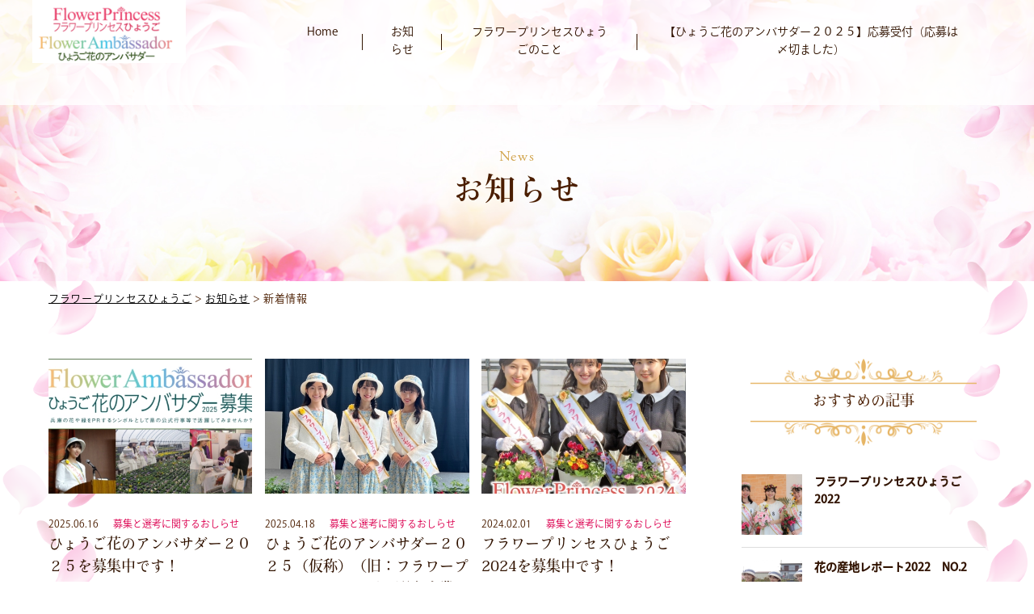

--- FILE ---
content_type: text/html; charset=UTF-8
request_url: https://flowerprincess-hyogo.com/category/%E6%96%B0%E7%9D%80%E6%83%85%E5%A0%B1/
body_size: 45865
content:
<!DOCTYPE html>
<html dir="ltr" lang="ja" prefix="og: https://ogp.me/ns#">
<!--[if lt IE 7]> <html class="ie lt-ie9 lt-ie8 lt-ie7" lang="ja"> <![endif]-->
<!--[if IE 7]> <html class="ie lt-ie9 lt-ie8" lang="ja"> <![endif]-->
<!--[if IE 8]> <html class="ie lt-ie9" lang="ja"> <![endif]-->
<!--[if lte IE 9]> <html class="ie IE" lang="ja"> <![endif]-->
<head>
<script>
  (function(d) {
    var config = {
      kitId: 'jae1jtw',
      scriptTimeout: 3000,
      async: true
    },
    h=d.documentElement,t=setTimeout(function(){h.className=h.className.replace(/\bwf-loading\b/g,"")+" wf-inactive";},config.scriptTimeout),tk=d.createElement("script"),f=false,s=d.getElementsByTagName("script")[0],a;h.className+=" wf-loading";tk.src='https://use.typekit.net/'+config.kitId+'.js';tk.async=true;tk.onload=tk.onreadystatechange=function(){a=this.readyState;if(f||a&&a!="complete"&&a!="loaded")return;f=true;clearTimeout(t);try{Typekit.load(config)}catch(e){}};s.parentNode.insertBefore(tk,s)
  })(document);
</script>

	<meta charset="UTF-8">
	<meta http-equiv="X-UA-Compatible" content="IE=Edge">
	<meta name="viewport" content="width=device-width, initial-scale=1, maximum-scale=1, user-scalable=no">
  <meta name="format-detection" content="email=no,telephone=no,address=no">

	<link rel="icon" type="image/png" href="https://flowerprincess-hyogo.com/wp-content/themes/flower_princess/img/favicon.png">
	
	<title>新着情報 - フラワープリンセスひょうご</title>

		<!-- All in One SEO 4.8.7.2 - aioseo.com -->
	<meta name="robots" content="max-image-preview:large" />
	<link rel="canonical" href="https://flowerprincess-hyogo.com/category/%e6%96%b0%e7%9d%80%e6%83%85%e5%a0%b1/" />
	<meta name="generator" content="All in One SEO (AIOSEO) 4.8.7.2" />
		<script type="application/ld+json" class="aioseo-schema">
			{"@context":"https:\/\/schema.org","@graph":[{"@type":"BreadcrumbList","@id":"https:\/\/flowerprincess-hyogo.com\/category\/%E6%96%B0%E7%9D%80%E6%83%85%E5%A0%B1\/#breadcrumblist","itemListElement":[{"@type":"ListItem","@id":"https:\/\/flowerprincess-hyogo.com#listItem","position":1,"name":"Home","item":"https:\/\/flowerprincess-hyogo.com","nextItem":{"@type":"ListItem","@id":"https:\/\/flowerprincess-hyogo.com\/category\/%e6%96%b0%e7%9d%80%e6%83%85%e5%a0%b1\/#listItem","name":"\u65b0\u7740\u60c5\u5831"}},{"@type":"ListItem","@id":"https:\/\/flowerprincess-hyogo.com\/category\/%e6%96%b0%e7%9d%80%e6%83%85%e5%a0%b1\/#listItem","position":2,"name":"\u65b0\u7740\u60c5\u5831","previousItem":{"@type":"ListItem","@id":"https:\/\/flowerprincess-hyogo.com#listItem","name":"Home"}}]},{"@type":"CollectionPage","@id":"https:\/\/flowerprincess-hyogo.com\/category\/%E6%96%B0%E7%9D%80%E6%83%85%E5%A0%B1\/#collectionpage","url":"https:\/\/flowerprincess-hyogo.com\/category\/%E6%96%B0%E7%9D%80%E6%83%85%E5%A0%B1\/","name":"\u65b0\u7740\u60c5\u5831 - \u30d5\u30e9\u30ef\u30fc\u30d7\u30ea\u30f3\u30bb\u30b9\u3072\u3087\u3046\u3054","inLanguage":"ja","isPartOf":{"@id":"https:\/\/flowerprincess-hyogo.com\/#website"},"breadcrumb":{"@id":"https:\/\/flowerprincess-hyogo.com\/category\/%E6%96%B0%E7%9D%80%E6%83%85%E5%A0%B1\/#breadcrumblist"}},{"@type":"Organization","@id":"https:\/\/flowerprincess-hyogo.com\/#organization","name":"\u30d5\u30e9\u30ef\u30fc\u30d7\u30ea\u30f3\u30bb\u30b9\u3072\u3087\u3046\u3054","description":"\u82b1\u3068\u7dd1\u3042\u3075\u308c\u308b\u5175\u5eab\u770c\u3092PR\u3059\u308b\u89aa\u5584\u5927\u4f7f","url":"https:\/\/flowerprincess-hyogo.com\/"},{"@type":"WebSite","@id":"https:\/\/flowerprincess-hyogo.com\/#website","url":"https:\/\/flowerprincess-hyogo.com\/","name":"\u30d5\u30e9\u30ef\u30fc\u30d7\u30ea\u30f3\u30bb\u30b9\u3072\u3087\u3046\u3054","description":"\u82b1\u3068\u7dd1\u3042\u3075\u308c\u308b\u5175\u5eab\u770c\u3092PR\u3059\u308b\u89aa\u5584\u5927\u4f7f","inLanguage":"ja","publisher":{"@id":"https:\/\/flowerprincess-hyogo.com\/#organization"}}]}
		</script>
		<!-- All in One SEO -->

<script type="text/javascript" id="wpp-js" src="https://flowerprincess-hyogo.com/wp-content/plugins/wordpress-popular-posts/assets/js/wpp.min.js?ver=7.3.3" data-sampling="0" data-sampling-rate="100" data-api-url="https://flowerprincess-hyogo.com/wp-json/wordpress-popular-posts" data-post-id="0" data-token="6f9c1d548f" data-lang="0" data-debug="0"></script>
<style id='wp-img-auto-sizes-contain-inline-css' type='text/css'>
img:is([sizes=auto i],[sizes^="auto," i]){contain-intrinsic-size:3000px 1500px}
/*# sourceURL=wp-img-auto-sizes-contain-inline-css */
</style>
<link rel='stylesheet' id='sbi_styles-css' href='https://flowerprincess-hyogo.com/wp-content/plugins/instagram-feed/css/sbi-styles.min.css?ver=6.9.1' type='text/css' media='all' />
<style id='wp-block-library-inline-css' type='text/css'>
:root{--wp-block-synced-color:#7a00df;--wp-block-synced-color--rgb:122,0,223;--wp-bound-block-color:var(--wp-block-synced-color);--wp-editor-canvas-background:#ddd;--wp-admin-theme-color:#007cba;--wp-admin-theme-color--rgb:0,124,186;--wp-admin-theme-color-darker-10:#006ba1;--wp-admin-theme-color-darker-10--rgb:0,107,160.5;--wp-admin-theme-color-darker-20:#005a87;--wp-admin-theme-color-darker-20--rgb:0,90,135;--wp-admin-border-width-focus:2px}@media (min-resolution:192dpi){:root{--wp-admin-border-width-focus:1.5px}}.wp-element-button{cursor:pointer}:root .has-very-light-gray-background-color{background-color:#eee}:root .has-very-dark-gray-background-color{background-color:#313131}:root .has-very-light-gray-color{color:#eee}:root .has-very-dark-gray-color{color:#313131}:root .has-vivid-green-cyan-to-vivid-cyan-blue-gradient-background{background:linear-gradient(135deg,#00d084,#0693e3)}:root .has-purple-crush-gradient-background{background:linear-gradient(135deg,#34e2e4,#4721fb 50%,#ab1dfe)}:root .has-hazy-dawn-gradient-background{background:linear-gradient(135deg,#faaca8,#dad0ec)}:root .has-subdued-olive-gradient-background{background:linear-gradient(135deg,#fafae1,#67a671)}:root .has-atomic-cream-gradient-background{background:linear-gradient(135deg,#fdd79a,#004a59)}:root .has-nightshade-gradient-background{background:linear-gradient(135deg,#330968,#31cdcf)}:root .has-midnight-gradient-background{background:linear-gradient(135deg,#020381,#2874fc)}:root{--wp--preset--font-size--normal:16px;--wp--preset--font-size--huge:42px}.has-regular-font-size{font-size:1em}.has-larger-font-size{font-size:2.625em}.has-normal-font-size{font-size:var(--wp--preset--font-size--normal)}.has-huge-font-size{font-size:var(--wp--preset--font-size--huge)}.has-text-align-center{text-align:center}.has-text-align-left{text-align:left}.has-text-align-right{text-align:right}.has-fit-text{white-space:nowrap!important}#end-resizable-editor-section{display:none}.aligncenter{clear:both}.items-justified-left{justify-content:flex-start}.items-justified-center{justify-content:center}.items-justified-right{justify-content:flex-end}.items-justified-space-between{justify-content:space-between}.screen-reader-text{border:0;clip-path:inset(50%);height:1px;margin:-1px;overflow:hidden;padding:0;position:absolute;width:1px;word-wrap:normal!important}.screen-reader-text:focus{background-color:#ddd;clip-path:none;color:#444;display:block;font-size:1em;height:auto;left:5px;line-height:normal;padding:15px 23px 14px;text-decoration:none;top:5px;width:auto;z-index:100000}html :where(.has-border-color){border-style:solid}html :where([style*=border-top-color]){border-top-style:solid}html :where([style*=border-right-color]){border-right-style:solid}html :where([style*=border-bottom-color]){border-bottom-style:solid}html :where([style*=border-left-color]){border-left-style:solid}html :where([style*=border-width]){border-style:solid}html :where([style*=border-top-width]){border-top-style:solid}html :where([style*=border-right-width]){border-right-style:solid}html :where([style*=border-bottom-width]){border-bottom-style:solid}html :where([style*=border-left-width]){border-left-style:solid}html :where(img[class*=wp-image-]){height:auto;max-width:100%}:where(figure){margin:0 0 1em}html :where(.is-position-sticky){--wp-admin--admin-bar--position-offset:var(--wp-admin--admin-bar--height,0px)}@media screen and (max-width:600px){html :where(.is-position-sticky){--wp-admin--admin-bar--position-offset:0px}}

/*# sourceURL=wp-block-library-inline-css */
</style><style id='global-styles-inline-css' type='text/css'>
:root{--wp--preset--aspect-ratio--square: 1;--wp--preset--aspect-ratio--4-3: 4/3;--wp--preset--aspect-ratio--3-4: 3/4;--wp--preset--aspect-ratio--3-2: 3/2;--wp--preset--aspect-ratio--2-3: 2/3;--wp--preset--aspect-ratio--16-9: 16/9;--wp--preset--aspect-ratio--9-16: 9/16;--wp--preset--color--black: #000000;--wp--preset--color--cyan-bluish-gray: #abb8c3;--wp--preset--color--white: #ffffff;--wp--preset--color--pale-pink: #f78da7;--wp--preset--color--vivid-red: #cf2e2e;--wp--preset--color--luminous-vivid-orange: #ff6900;--wp--preset--color--luminous-vivid-amber: #fcb900;--wp--preset--color--light-green-cyan: #7bdcb5;--wp--preset--color--vivid-green-cyan: #00d084;--wp--preset--color--pale-cyan-blue: #8ed1fc;--wp--preset--color--vivid-cyan-blue: #0693e3;--wp--preset--color--vivid-purple: #9b51e0;--wp--preset--gradient--vivid-cyan-blue-to-vivid-purple: linear-gradient(135deg,rgb(6,147,227) 0%,rgb(155,81,224) 100%);--wp--preset--gradient--light-green-cyan-to-vivid-green-cyan: linear-gradient(135deg,rgb(122,220,180) 0%,rgb(0,208,130) 100%);--wp--preset--gradient--luminous-vivid-amber-to-luminous-vivid-orange: linear-gradient(135deg,rgb(252,185,0) 0%,rgb(255,105,0) 100%);--wp--preset--gradient--luminous-vivid-orange-to-vivid-red: linear-gradient(135deg,rgb(255,105,0) 0%,rgb(207,46,46) 100%);--wp--preset--gradient--very-light-gray-to-cyan-bluish-gray: linear-gradient(135deg,rgb(238,238,238) 0%,rgb(169,184,195) 100%);--wp--preset--gradient--cool-to-warm-spectrum: linear-gradient(135deg,rgb(74,234,220) 0%,rgb(151,120,209) 20%,rgb(207,42,186) 40%,rgb(238,44,130) 60%,rgb(251,105,98) 80%,rgb(254,248,76) 100%);--wp--preset--gradient--blush-light-purple: linear-gradient(135deg,rgb(255,206,236) 0%,rgb(152,150,240) 100%);--wp--preset--gradient--blush-bordeaux: linear-gradient(135deg,rgb(254,205,165) 0%,rgb(254,45,45) 50%,rgb(107,0,62) 100%);--wp--preset--gradient--luminous-dusk: linear-gradient(135deg,rgb(255,203,112) 0%,rgb(199,81,192) 50%,rgb(65,88,208) 100%);--wp--preset--gradient--pale-ocean: linear-gradient(135deg,rgb(255,245,203) 0%,rgb(182,227,212) 50%,rgb(51,167,181) 100%);--wp--preset--gradient--electric-grass: linear-gradient(135deg,rgb(202,248,128) 0%,rgb(113,206,126) 100%);--wp--preset--gradient--midnight: linear-gradient(135deg,rgb(2,3,129) 0%,rgb(40,116,252) 100%);--wp--preset--font-size--small: 13px;--wp--preset--font-size--medium: 20px;--wp--preset--font-size--large: 36px;--wp--preset--font-size--x-large: 42px;--wp--preset--spacing--20: 0.44rem;--wp--preset--spacing--30: 0.67rem;--wp--preset--spacing--40: 1rem;--wp--preset--spacing--50: 1.5rem;--wp--preset--spacing--60: 2.25rem;--wp--preset--spacing--70: 3.38rem;--wp--preset--spacing--80: 5.06rem;--wp--preset--shadow--natural: 6px 6px 9px rgba(0, 0, 0, 0.2);--wp--preset--shadow--deep: 12px 12px 50px rgba(0, 0, 0, 0.4);--wp--preset--shadow--sharp: 6px 6px 0px rgba(0, 0, 0, 0.2);--wp--preset--shadow--outlined: 6px 6px 0px -3px rgb(255, 255, 255), 6px 6px rgb(0, 0, 0);--wp--preset--shadow--crisp: 6px 6px 0px rgb(0, 0, 0);}:where(.is-layout-flex){gap: 0.5em;}:where(.is-layout-grid){gap: 0.5em;}body .is-layout-flex{display: flex;}.is-layout-flex{flex-wrap: wrap;align-items: center;}.is-layout-flex > :is(*, div){margin: 0;}body .is-layout-grid{display: grid;}.is-layout-grid > :is(*, div){margin: 0;}:where(.wp-block-columns.is-layout-flex){gap: 2em;}:where(.wp-block-columns.is-layout-grid){gap: 2em;}:where(.wp-block-post-template.is-layout-flex){gap: 1.25em;}:where(.wp-block-post-template.is-layout-grid){gap: 1.25em;}.has-black-color{color: var(--wp--preset--color--black) !important;}.has-cyan-bluish-gray-color{color: var(--wp--preset--color--cyan-bluish-gray) !important;}.has-white-color{color: var(--wp--preset--color--white) !important;}.has-pale-pink-color{color: var(--wp--preset--color--pale-pink) !important;}.has-vivid-red-color{color: var(--wp--preset--color--vivid-red) !important;}.has-luminous-vivid-orange-color{color: var(--wp--preset--color--luminous-vivid-orange) !important;}.has-luminous-vivid-amber-color{color: var(--wp--preset--color--luminous-vivid-amber) !important;}.has-light-green-cyan-color{color: var(--wp--preset--color--light-green-cyan) !important;}.has-vivid-green-cyan-color{color: var(--wp--preset--color--vivid-green-cyan) !important;}.has-pale-cyan-blue-color{color: var(--wp--preset--color--pale-cyan-blue) !important;}.has-vivid-cyan-blue-color{color: var(--wp--preset--color--vivid-cyan-blue) !important;}.has-vivid-purple-color{color: var(--wp--preset--color--vivid-purple) !important;}.has-black-background-color{background-color: var(--wp--preset--color--black) !important;}.has-cyan-bluish-gray-background-color{background-color: var(--wp--preset--color--cyan-bluish-gray) !important;}.has-white-background-color{background-color: var(--wp--preset--color--white) !important;}.has-pale-pink-background-color{background-color: var(--wp--preset--color--pale-pink) !important;}.has-vivid-red-background-color{background-color: var(--wp--preset--color--vivid-red) !important;}.has-luminous-vivid-orange-background-color{background-color: var(--wp--preset--color--luminous-vivid-orange) !important;}.has-luminous-vivid-amber-background-color{background-color: var(--wp--preset--color--luminous-vivid-amber) !important;}.has-light-green-cyan-background-color{background-color: var(--wp--preset--color--light-green-cyan) !important;}.has-vivid-green-cyan-background-color{background-color: var(--wp--preset--color--vivid-green-cyan) !important;}.has-pale-cyan-blue-background-color{background-color: var(--wp--preset--color--pale-cyan-blue) !important;}.has-vivid-cyan-blue-background-color{background-color: var(--wp--preset--color--vivid-cyan-blue) !important;}.has-vivid-purple-background-color{background-color: var(--wp--preset--color--vivid-purple) !important;}.has-black-border-color{border-color: var(--wp--preset--color--black) !important;}.has-cyan-bluish-gray-border-color{border-color: var(--wp--preset--color--cyan-bluish-gray) !important;}.has-white-border-color{border-color: var(--wp--preset--color--white) !important;}.has-pale-pink-border-color{border-color: var(--wp--preset--color--pale-pink) !important;}.has-vivid-red-border-color{border-color: var(--wp--preset--color--vivid-red) !important;}.has-luminous-vivid-orange-border-color{border-color: var(--wp--preset--color--luminous-vivid-orange) !important;}.has-luminous-vivid-amber-border-color{border-color: var(--wp--preset--color--luminous-vivid-amber) !important;}.has-light-green-cyan-border-color{border-color: var(--wp--preset--color--light-green-cyan) !important;}.has-vivid-green-cyan-border-color{border-color: var(--wp--preset--color--vivid-green-cyan) !important;}.has-pale-cyan-blue-border-color{border-color: var(--wp--preset--color--pale-cyan-blue) !important;}.has-vivid-cyan-blue-border-color{border-color: var(--wp--preset--color--vivid-cyan-blue) !important;}.has-vivid-purple-border-color{border-color: var(--wp--preset--color--vivid-purple) !important;}.has-vivid-cyan-blue-to-vivid-purple-gradient-background{background: var(--wp--preset--gradient--vivid-cyan-blue-to-vivid-purple) !important;}.has-light-green-cyan-to-vivid-green-cyan-gradient-background{background: var(--wp--preset--gradient--light-green-cyan-to-vivid-green-cyan) !important;}.has-luminous-vivid-amber-to-luminous-vivid-orange-gradient-background{background: var(--wp--preset--gradient--luminous-vivid-amber-to-luminous-vivid-orange) !important;}.has-luminous-vivid-orange-to-vivid-red-gradient-background{background: var(--wp--preset--gradient--luminous-vivid-orange-to-vivid-red) !important;}.has-very-light-gray-to-cyan-bluish-gray-gradient-background{background: var(--wp--preset--gradient--very-light-gray-to-cyan-bluish-gray) !important;}.has-cool-to-warm-spectrum-gradient-background{background: var(--wp--preset--gradient--cool-to-warm-spectrum) !important;}.has-blush-light-purple-gradient-background{background: var(--wp--preset--gradient--blush-light-purple) !important;}.has-blush-bordeaux-gradient-background{background: var(--wp--preset--gradient--blush-bordeaux) !important;}.has-luminous-dusk-gradient-background{background: var(--wp--preset--gradient--luminous-dusk) !important;}.has-pale-ocean-gradient-background{background: var(--wp--preset--gradient--pale-ocean) !important;}.has-electric-grass-gradient-background{background: var(--wp--preset--gradient--electric-grass) !important;}.has-midnight-gradient-background{background: var(--wp--preset--gradient--midnight) !important;}.has-small-font-size{font-size: var(--wp--preset--font-size--small) !important;}.has-medium-font-size{font-size: var(--wp--preset--font-size--medium) !important;}.has-large-font-size{font-size: var(--wp--preset--font-size--large) !important;}.has-x-large-font-size{font-size: var(--wp--preset--font-size--x-large) !important;}
/*# sourceURL=global-styles-inline-css */
</style>

<style id='classic-theme-styles-inline-css' type='text/css'>
/*! This file is auto-generated */
.wp-block-button__link{color:#fff;background-color:#32373c;border-radius:9999px;box-shadow:none;text-decoration:none;padding:calc(.667em + 2px) calc(1.333em + 2px);font-size:1.125em}.wp-block-file__button{background:#32373c;color:#fff;text-decoration:none}
/*# sourceURL=/wp-includes/css/classic-themes.min.css */
</style>
<link rel='stylesheet' id='related-posts-by-taxonomy-css' href='https://flowerprincess-hyogo.com/wp-content/plugins/related-posts-by-taxonomy/includes/assets/css/styles.css?ver=6.9' type='text/css' media='all' />
<link rel='stylesheet' id='wordpress-popular-posts-css-css' href='https://flowerprincess-hyogo.com/wp-content/plugins/wordpress-popular-posts/assets/css/wpp.css?ver=7.3.3' type='text/css' media='all' />
<link rel='stylesheet' id='style-css' href='https://flowerprincess-hyogo.com/wp-content/themes/flower_princess/style.css?ver=6.9' type='text/css' media='all' />
<link rel='stylesheet' id='font-css' href='https://flowerprincess-hyogo.com/wp-content/themes/flower_princess/css/font.css?ver=6.9' type='text/css' media='all' />
<link rel='stylesheet' id='meanmenu-css' href='https://flowerprincess-hyogo.com/wp-content/themes/flower_princess/css/meanmenu.css?ver=6.9' type='text/css' media='all' />
<link rel='stylesheet' id='loader-css' href='https://flowerprincess-hyogo.com/wp-content/themes/flower_princess/css/css-loader.css?ver=6.9' type='text/css' media='all' />
<link rel='stylesheet' id='animation-css' href='https://flowerprincess-hyogo.com/wp-content/themes/flower_princess/css/animation.css?ver=6.9' type='text/css' media='all' />
<link rel='stylesheet' id='page-css' href='https://flowerprincess-hyogo.com/wp-content/themes/flower_princess/css/page.css?ver=6.9' type='text/css' media='all' />
<link rel='stylesheet' id='wp-pagenavi-css' href='https://flowerprincess-hyogo.com/wp-content/plugins/wp-pagenavi/pagenavi-css.css?ver=2.70' type='text/css' media='all' />
<link rel='stylesheet' id='jquery.lightbox.min.css-css' href='https://flowerprincess-hyogo.com/wp-content/plugins/wp-jquery-lightbox/lightboxes/wp-jquery-lightbox/styles/lightbox.min.css?ver=2.3.4' type='text/css' media='all' />
<link rel='stylesheet' id='jqlb-overrides-css' href='https://flowerprincess-hyogo.com/wp-content/plugins/wp-jquery-lightbox/lightboxes/wp-jquery-lightbox/styles/overrides.css?ver=2.3.4' type='text/css' media='all' />
<style id='jqlb-overrides-inline-css' type='text/css'>

			#outerImageContainer {
				box-shadow: 0 0 4px 2px rgba(0,0,0,.2);
			}
			#imageContainer{
				padding: 6px;
			}
			#imageDataContainer {
				box-shadow: 0 -4px 0 0 #fff, 0 0 4px 2px rgba(0,0,0,.1);
				z-index: auto;
			}
			#prevArrow,
			#nextArrow{
				background-color: rgba(255,255,255,.7;
				color: #000000;
			}
/*# sourceURL=jqlb-overrides-inline-css */
</style>
<script type="text/javascript" src="https://flowerprincess-hyogo.com/wp-content/themes/flower_princess/js/jquery-3.3.1.min.js?ver=6.9" id="jquery-js"></script>
<script type="text/javascript" src="https://flowerprincess-hyogo.com/wp-content/themes/flower_princess/js/flexibility.js?ver=6.9" id="flexibility-js"></script>
<script type="text/javascript" src="https://flowerprincess-hyogo.com/wp-content/themes/flower_princess/js/scroll.js?ver=6.9" id="scroll-js"></script>
<script type="text/javascript" src="https://flowerprincess-hyogo.com/wp-content/themes/flower_princess/js/jquery.meanmenu.min.js?ver=6.9" id="meanmenu-js"></script>
<script type="text/javascript" src="https://flowerprincess-hyogo.com/wp-content/themes/flower_princess/js/jquery.inview.js?ver=6.9" id="inview-js"></script>
<script type="text/javascript" src="https://flowerprincess-hyogo.com/wp-content/themes/flower_princess/js/animation.js?ver=6.9" id="animation-js"></script>
<link rel="https://api.w.org/" href="https://flowerprincess-hyogo.com/wp-json/" /><link rel="alternate" title="JSON" type="application/json" href="https://flowerprincess-hyogo.com/wp-json/wp/v2/categories/13" />            <style id="wpp-loading-animation-styles">@-webkit-keyframes bgslide{from{background-position-x:0}to{background-position-x:-200%}}@keyframes bgslide{from{background-position-x:0}to{background-position-x:-200%}}.wpp-widget-block-placeholder,.wpp-shortcode-placeholder{margin:0 auto;width:60px;height:3px;background:#dd3737;background:linear-gradient(90deg,#dd3737 0%,#571313 10%,#dd3737 100%);background-size:200% auto;border-radius:3px;-webkit-animation:bgslide 1s infinite linear;animation:bgslide 1s infinite linear}</style>
            <script type="text/javascript">
  $(function() {
    var $win = $(window),
        $header = $('header'),
        animationClass = 'is-animation';

    $win.on('load scroll', function() {
      var value = $(this).scrollTop();
      if ( value > 100 ) {
        $header.addClass(animationClass);
      } else {
        $header.removeClass(animationClass);
      }
    });
  });
    jQuery(function($) {
      var $slider  = $('.main_slider');
      var $slide   = $slider.children();
      var slideLen = $slide.length;
      $('.main_slider').slick({
        accessibility: false,
        //draggable: false,
        arrows: true,
        autoplay: true,
        autoplaySpeed: 5000,
        fade: true,
        speed: 2000,
        cssEase: 'ease-out',
        pauseOnHover: false,
        lazyLoad:'progressive',
        infinite: false,
        dots: true,
        //swipe: false
      })
    });
    //Loading
    $(function() {
    //ローディングエリアを取得
    var loading = $("#loading");
    //ローディングエリアを隠す処理
    var isHidden = function(){
      loading.fadeOut(1000); //1000ミリ秒かけてフェードアウト
    };
    //1000ミリ秒後にloadingFunc開始
    setTimeout(isHidden,1000);
  });
</script>
<!--[if lt IE 9]>
<script src="https://flowerprincess-hyogo.com/wp-content/themes/flower_princess/js/html5shiv.js"></script>
<script src="https://flowerprincess-hyogo.com/wp-content/themes/flower_princess/script/respond.min.js"></script>
<![endif]-->
<!--[if lte IE 7]><script src="js/lte-ie7.js"></script><![endif]-->
</head>
<body class="archive category category-13 wp-theme-flower_princess">
<div id="fb-root"></div>
<script>(function(d, s, id) {
  var js, fjs = d.getElementsByTagName(s)[0];
  if (d.getElementById(id)) return;
  js = d.createElement(s); js.id = id;
  js.src = 'https://connect.facebook.net/ja_JP/sdk.js#xfbml=1&version=v3.2';
  fjs.parentNode.insertBefore(js, fjs);
}(document, 'script', 'facebook-jssdk'));</script>

<div id="loading">
   <div class="loader loader-default is-active" data-text="Loading"></div>
</div>

<header id="header">
  <div class="container">
    <div id="h_logo">
      <h1>
        <a href="https://flowerprincess-hyogo.com">
          <!-- <img src="/img/logo.png" alt=""> -->
                                <img src="https://flowerprincess-hyogo.com/wp-content/uploads/2025/06/ロゴ1.png" alt="" />
                  </a>
      </h1>
    </div>

    <div id="h_nav">
      <nav id="gNav">
        <ul class="flexbox_pc no-wrap_pc flex-end nav"><li id="menu-item-1983" class="menu-item menu-item-type-post_type menu-item-object-page menu-item-home menu-item-1983"><a href="https://flowerprincess-hyogo.com/">Home</a></li>
<li id="menu-item-1979" class="menu-item menu-item-type-post_type menu-item-object-page current_page_parent menu-item-1979"><a href="https://flowerprincess-hyogo.com/newslist/">お知らせ</a></li>
<li id="menu-item-1981" class="menu-item menu-item-type-post_type menu-item-object-page menu-item-1981"><a href="https://flowerprincess-hyogo.com/about/">フラワープリンセスひょうごのこと</a></li>
<li id="menu-item-3454" class="menu-item menu-item-type-post_type menu-item-object-page menu-item-3454"><a href="https://flowerprincess-hyogo.com/?page_id=3398">【ひょうご花のアンバサダー２０２５】応募受付（応募は〆切ました）</a></li>
</ul>        <!-- <ul class="flexbox_pc no-wrap_pc flex-end">
          <li>
            <a href=""><span class="en en_font">Home</span><span class="jp min">ホーム</span></a>
          </li>
          <li><a href=""><span class="en en_font">Flower Princess</span><span class="jp min">フラワープリンセスひょうごのこと</span></a></li>
          <li><a href=""><span class="en en_font">Guideline</span><span class="jp min">募集概要</span></a></li>
          <li><a href=""><span class="en en_font">Topics</span><span class="jp min">お知らせ</span></a></li>
        </ul> -->
        <div class="mask" style="display: none;"></div>
      </nav>
    </div><!-- h_nav -->
  </div>
</header>

<main id="main" role="main">
<!-- index.php -->
<div id="page_ttl">
  <div class="container">
    <h1>
      <span class="en en_font">News</span>
      <span class="jp min">お知らせ</span>
    </h1>
  </div>
</div>
<div id="pankuzu">
  <div class="container"> 
    <!-- Breadcrumb NavXT 7.4.1 -->
<span property="itemListElement" typeof="ListItem"><a property="item" typeof="WebPage" title="Go to フラワープリンセスひょうご." href="https://flowerprincess-hyogo.com" class="home"><span property="name">フラワープリンセスひょうご</span></a><meta property="position" content="1"></span> &gt; <span property="itemListElement" typeof="ListItem"><a property="item" typeof="WebPage" title="Go to お知らせ." href="https://flowerprincess-hyogo.com/newslist/" class="post-root post post-post"><span property="name">お知らせ</span></a><meta property="position" content="2"></span> &gt; <span class="archive taxonomy category current-item">新着情報</span>  </div>
</div>


<div id="page_content" class="section">
  <div class="container">

    <div id="page_content_txt">
      <div id="main_contents" class="flexbox_pc space-between">
        <div id="content">

<!-- index.php > content -->

          <div class="flexbox_pc postlist">
          

                  
                <div class="info_box post flexbox_sp space-between js-anim">
                  <div class="thumb">
                    <a href="https://flowerprincess-hyogo.com/bosyu-senkou/3735/">
                      <div class="anim-content-wrap">
                        <div class="anim-content-wrap__inner">
                        <img alt="ひょうご花のアンバサダー２０２５を募集中です！" src="https://flowerprincess-hyogo.com/wp-content/uploads/2025/06/画像3-1-415x275.jpg" />                        </div>
                      </div>
                    </a>
                  </div>
                  <div class="txt">
                    <time datetime="2025-06-16" itemprop="datePublished">2025.06.16</time>
                    <span class="cat"><a href="https://flowerprincess-hyogo.com/category/bosyu-senkou">募集と選考に関するおしらせ</a></span>
                    <h5 class="min"><a href="https://flowerprincess-hyogo.com/bosyu-senkou/3735/">ひょうご花のアンバサダー２０２５を募集中です！</a></h5>
                    <p class="min"><p>　兵庫県産の花のイメージアップを図るために、花と緑あふれる兵庫の魅力をPRする親善大使として活動して参りました「フラワープリンセスひょうご」について、このたび、昨今のジェンダー問題への関心の高まりなど&#8230;</p>
</p>
                    <a href="https://flowerprincess-hyogo.com/bosyu-senkou/3735/" class="more min">詳しくはこちら</a>
                  </div>
                </div><!-- info_box post flexbox_sp space-between -->

                    
                <div class="info_box post flexbox_sp space-between js-anim">
                  <div class="thumb">
                    <a href="https://flowerprincess-hyogo.com/bosyu-senkou/3340/">
                      <div class="anim-content-wrap">
                        <div class="anim-content-wrap__inner">
                        <img alt="ひょうご花のアンバサダー２０２５（仮称）（旧：フラワープリンセスひょうご）選考事業に係る業務委託事業者の募集について（5/16〆切）※募集は〆切ました" src="https://flowerprincess-hyogo.com/wp-content/uploads/2024/11/IMG_5272-1-e1731405715870-415x275.jpg" />                        </div>
                      </div>
                    </a>
                  </div>
                  <div class="txt">
                    <time datetime="2025-04-18" itemprop="datePublished">2025.04.18</time>
                    <span class="cat"><a href="https://flowerprincess-hyogo.com/category/bosyu-senkou">募集と選考に関するおしらせ</a></span>
                    <h5 class="min"><a href="https://flowerprincess-hyogo.com/bosyu-senkou/3340/">ひょうご花のアンバサダー２０２５（仮称）（旧：フラワープリンセスひょうご）選考事業に係る業務委託事業者の募集について（5/16〆切）※募集は〆切ました</a></h5>
                    <p class="min"><p>ひょうご花のアンバサダー２０２５（仮称）選考事業の実施にあたり、業務委託事業者の企画提案競技を下記のとおり実施します。 &nbsp; １　提案項目 募集案内はこちら→選考事業企画提案競技募集要項 作成&#8230;</p>
</p>
                    <a href="https://flowerprincess-hyogo.com/bosyu-senkou/3340/" class="more min">詳しくはこちら</a>
                  </div>
                </div><!-- info_box post flexbox_sp space-between -->

                    
                <div class="info_box post flexbox_sp space-between js-anim">
                  <div class="thumb">
                    <a href="https://flowerprincess-hyogo.com/bosyu-senkou/3022/">
                      <div class="anim-content-wrap">
                        <div class="anim-content-wrap__inner">
                        <img alt="フラワープリンセスひょうご2024を募集中です！" src="https://flowerprincess-hyogo.com/wp-content/uploads/2024/01/フラワープリンセスひょうご2024画像1-1-e1706681175716-415x275.jpg" />                        </div>
                      </div>
                    </a>
                  </div>
                  <div class="txt">
                    <time datetime="2024-02-01" itemprop="datePublished">2024.02.01</time>
                    <span class="cat"><a href="https://flowerprincess-hyogo.com/category/bosyu-senkou">募集と選考に関するおしらせ</a></span>
                    <h5 class="min"><a href="https://flowerprincess-hyogo.com/bosyu-senkou/3022/">フラワープリンセスひょうご2024を募集中です！</a></h5>
                    <p class="min"><p>兵庫県産の花のイメージアップを図り、花と緑あふれる兵庫の魅力をＰＲする親善大使として、“フラワープリンセスひょうご２０２４”を３名募集します。 &nbsp; フラワープリンセスひょうごに選出されますと&#8230;</p>
</p>
                    <a href="https://flowerprincess-hyogo.com/bosyu-senkou/3022/" class="more min">詳しくはこちら</a>
                  </div>
                </div><!-- info_box post flexbox_sp space-between -->

                    
                <div class="info_box post flexbox_sp space-between js-anim">
                  <div class="thumb">
                    <a href="https://flowerprincess-hyogo.com/report/2929/">
                      <div class="anim-content-wrap">
                        <div class="anim-content-wrap__inner">
                        <img alt="第34回兵庫県花き品評会（秋の部）" src="https://flowerprincess-hyogo.com/wp-content/uploads/2023/11/DSC01913-1024x768.jpg" />                        </div>
                      </div>
                    </a>
                  </div>
                  <div class="txt">
                    <time datetime="2023-11-29" itemprop="datePublished">2023.11.29</time>
                    <span class="cat"><a href="https://flowerprincess-hyogo.com/category/%e6%96%b0%e7%9d%80%e6%83%85%e5%a0%b1">新着情報</a></span>
                    <h5 class="min"><a href="https://flowerprincess-hyogo.com/report/2929/">第34回兵庫県花き品評会（秋の部）</a></h5>
                    <p class="min"><p>令和５年10月13日（金）から10月14日（土）に、神戸市卸売市場東部市場等にて「第34回兵庫県花き品評会（秋の部）」を開催しました。この品評会は兵庫県花きの生産技術の向上と消費拡大を図るため、毎年２&#8230;</p>
</p>
                    <a href="https://flowerprincess-hyogo.com/report/2929/" class="more min">詳しくはこちら</a>
                  </div>
                </div><!-- info_box post flexbox_sp space-between -->

                    
                <div class="info_box post flexbox_sp space-between js-anim">
                  <div class="thumb">
                    <a href="https://flowerprincess-hyogo.com/report/2546/">
                      <div class="anim-content-wrap">
                        <div class="anim-content-wrap__inner">
                        <img alt="第33回兵庫県花き品評会（秋の部）" src="https://flowerprincess-hyogo.com/wp-content/uploads/2022/11/①-1024x768.jpg" />                        </div>
                      </div>
                    </a>
                  </div>
                  <div class="txt">
                    <time datetime="2022-11-29" itemprop="datePublished">2022.11.29</time>
                    <span class="cat"><a href="https://flowerprincess-hyogo.com/category/%e6%96%b0%e7%9d%80%e6%83%85%e5%a0%b1">新着情報</a></span>
                    <h5 class="min"><a href="https://flowerprincess-hyogo.com/report/2546/">第33回兵庫県花き品評会（秋の部）</a></h5>
                    <p class="min"><p>令和４年11月17日（木）から11月23日（水・祝）、姫路生花卸売市場等にて「第33回兵庫県花き品評会（秋の部）」を開催しました。この品評会は兵庫県花きの生産技術の向上と消費拡大を図るため、毎年２回開&#8230;</p>
</p>
                    <a href="https://flowerprincess-hyogo.com/report/2546/" class="more min">詳しくはこちら</a>
                  </div>
                </div><!-- info_box post flexbox_sp space-between -->

                    
                <div class="info_box post flexbox_sp space-between js-anim">
                  <div class="thumb">
                    <a href="https://flowerprincess-hyogo.com/report/2507/">
                      <div class="anim-content-wrap">
                        <div class="anim-content-wrap__inner">
                        <img alt="花の産地レポート2022　NO.2" src="https://flowerprincess-hyogo.com/wp-content/uploads/2022/11/DSC05339-415x275.jpg" />                        </div>
                      </div>
                    </a>
                  </div>
                  <div class="txt">
                    <time datetime="2022-11-29" itemprop="datePublished">2022.11.29</time>
                    <span class="cat"><a href="https://flowerprincess-hyogo.com/category/%e6%96%b0%e7%9d%80%e6%83%85%e5%a0%b1">新着情報</a></span>
                    <h5 class="min"><a href="https://flowerprincess-hyogo.com/report/2507/">花の産地レポート2022　NO.2</a></h5>
                    <p class="min"><p>令和4年11月8日（火）、フラワープリンセスひょうご2022の3名が、加古川市・稲美町の花の生産農家を訪問させていただきました。そのときの様子をレポートします。 ＜蘭丸　小林正幸さん（加古川市八幡町）&#8230;</p>
</p>
                    <a href="https://flowerprincess-hyogo.com/report/2507/" class="more min">詳しくはこちら</a>
                  </div>
                </div><!-- info_box post flexbox_sp space-between -->

                      </div>

          

          <div id="pagenavi"></div>
        </div>


        <div id="side">

	<div class="sidebox sbox">
<h5 class="min deco_ttl_h3">おすすめの記事</h5>
<div id='rpbt-related-gallery-1' class='gallery related-gallery related-galleryid-3735 gallery-columns-3 gallery-size-thumbnail'><figure class='gallery-item' role='group' aria-label='フラワープリンセスひょうご2022'>
			<div class='gallery-icon landscape'>
				<a href='https://flowerprincess-hyogo.com/bosyu-senkou/2430/'><img width="150" height="150" src="https://flowerprincess-hyogo.com/wp-content/uploads/2022/05/新フラプリ写真（加工済）-1-150x150.jpg" class="attachment-thumbnail size-thumbnail" alt="" aria-describedby="rpbt-related-gallery-1-2430" decoding="async" loading="lazy" /></a>
			</div>
				<figcaption class='wp-caption-text gallery-caption' id='rpbt-related-gallery-1-2430'>
				<a href="https://flowerprincess-hyogo.com/bosyu-senkou/2430/">フラワープリンセスひょうご2022</a>
				</figcaption></figure><figure class='gallery-item' role='group' aria-label='花の産地レポート2022　NO.2'>
			<div class='gallery-icon landscape'>
				<a href='https://flowerprincess-hyogo.com/report/2507/'><img width="150" height="150" src="https://flowerprincess-hyogo.com/wp-content/uploads/2022/11/DSC05339-150x150.jpg" class="attachment-thumbnail size-thumbnail" alt="" aria-describedby="rpbt-related-gallery-1-2507" decoding="async" loading="lazy" /></a>
			</div>
				<figcaption class='wp-caption-text gallery-caption' id='rpbt-related-gallery-1-2507'>
				<a href="https://flowerprincess-hyogo.com/report/2507/">花の産地レポート2022　NO.2</a>
				</figcaption></figure><figure class='gallery-item' role='group' aria-label='今年もKissFMさんに♪'>
			<div class='gallery-icon landscape'>
				<a href='https://flowerprincess-hyogo.com/bosyu-senkou/492/'><img width="150" height="150" src="https://flowerprincess-hyogo.com/wp-content/uploads/2019/03/KissFM-1-150x150.jpg" class="attachment-thumbnail size-thumbnail" alt="" aria-describedby="rpbt-related-gallery-1-492" decoding="async" loading="lazy" /></a>
			</div>
				<figcaption class='wp-caption-text gallery-caption' id='rpbt-related-gallery-1-492'>
				<a href="https://flowerprincess-hyogo.com/bosyu-senkou/492/">今年もKissFMさんに♪</a>
				</figcaption></figure><figure class='gallery-item' role='group' aria-label='フラワープリンセスひょうご2022　最終審査発表会の開催について'>
			<div class='gallery-icon landscape'>
				<a href='https://flowerprincess-hyogo.com/bosyu-senkou/2421/'><img width="150" height="150" src="https://flowerprincess-hyogo.com/wp-content/uploads/2022/04/審査会①-150x150.jpg" class="attachment-thumbnail size-thumbnail" alt="" aria-describedby="rpbt-related-gallery-1-2421" decoding="async" loading="lazy" /></a>
			</div>
				<figcaption class='wp-caption-text gallery-caption' id='rpbt-related-gallery-1-2421'>
				<a href="https://flowerprincess-hyogo.com/bosyu-senkou/2421/">フラワープリンセスひょうご2022　最終審査発表会の開催について</a>
				</figcaption></figure><figure class='gallery-item' role='group' aria-label='ひょうご花のアンバサダー２０２５（仮称）（旧：フラワープリンセスひょうご）選考事業に係る業務委託事業者の募集について（5/16〆切）※募集は〆切ました'>
			<div class='gallery-icon landscape'>
				<a href='https://flowerprincess-hyogo.com/bosyu-senkou/3340/'><img width="150" height="150" src="https://flowerprincess-hyogo.com/wp-content/uploads/2024/11/IMG_5272-1-e1731405715870-150x150.jpg" class="attachment-thumbnail size-thumbnail" alt="" aria-describedby="rpbt-related-gallery-1-3340" decoding="async" loading="lazy" /></a>
			</div>
				<figcaption class='wp-caption-text gallery-caption' id='rpbt-related-gallery-1-3340'>
				<a href="https://flowerprincess-hyogo.com/bosyu-senkou/3340/">ひょうご花のアンバサダー２０２５（仮称）（旧：フラワープリンセスひょうご）選考事業に係る業務委託事業者の募集について（5/16〆切）※募集は〆切ました</a>
				</figcaption></figure>
		</div>
</div><div class="sidebox sbox"><h5 class="min deco_ttl_h3">カテゴリー</h5>
			<ul>
					<li class="cat-item cat-item-3"><a href="https://flowerprincess-hyogo.com/category/bosyu-senkou/">募集と選考に関するおしらせ</a>
</li>
	<li class="cat-item cat-item-13 current-cat"><a aria-current="page" href="https://flowerprincess-hyogo.com/category/%e6%96%b0%e7%9d%80%e6%83%85%e5%a0%b1/">新着情報</a>
</li>
	<li class="cat-item cat-item-4"><a href="https://flowerprincess-hyogo.com/category/report/">活動レポート</a>
</li>
	<li class="cat-item cat-item-12"><a href="https://flowerprincess-hyogo.com/category/og/">輝くOGさん</a>
</li>
			</ul>

			</div>
<div class="sidebox sbox">

</div>
</div>        
      </div>
    </div>
  </div>
</div>


</main>

<footer id="footer">
  <div class="footer_inner section">
    <div class="container">
      <div class="flexbox_pc space-between">
        <div class="f_txt span_12 min sp_box">
          <p class="f_site_ttl">
主催
<strong>兵庫の花づくり推進協議会</strong>
</p>
<p class="keywords">
兵庫県、兵庫県花卉協会、公益財団法人兵庫県園芸・公園協会、公益社団法人ひょうご農林機構、一般社団法人兵庫県グリ－ン協会、株式会社JF兵庫県生花、株式会社姫路生花卸売市場、兵庫県農業協同組合中央会、全国農業協同組合連合会兵庫県本部、兵庫県種苗業組合、花キューピット６６兵庫支部、公益社団法人日本フラワーデザイナー協会兵庫県支部、一般財団法人淡路島くにうみ協会
</p>        </div>

    </div>
  </div>
  <p class="copy min">Copyright &copy; flowerprincess-hyogo all rights reserved.</p> 
</footer>

<div id="fixed_btn">
  <ul>
    <li class="pagetop"><a href="#"><img src="https://flowerprincess-hyogo.com/wp-content/themes/flower_princess/img/pagetop.png" alt="Page Top"></a></li>
  </ul>
</div>


<script src="https://ajaxzip3.github.io/ajaxzip3.js"></script>
<script>
jQuery( '#zip' ).keyup( function() {
	AjaxZip3.zip2addr( this, '', 'address', 'address' );
});
$('.stature p').after($('.stature .error'));
</script>

<script type="speculationrules">
{"prefetch":[{"source":"document","where":{"and":[{"href_matches":"/*"},{"not":{"href_matches":["/wp-*.php","/wp-admin/*","/wp-content/uploads/*","/wp-content/*","/wp-content/plugins/*","/wp-content/themes/flower_princess/*","/*\\?(.+)"]}},{"not":{"selector_matches":"a[rel~=\"nofollow\"]"}},{"not":{"selector_matches":".no-prefetch, .no-prefetch a"}}]},"eagerness":"conservative"}]}
</script>
<!-- Instagram Feed JS -->
<script type="text/javascript">
var sbiajaxurl = "https://flowerprincess-hyogo.com/wp-admin/admin-ajax.php";
</script>
<script type="text/javascript" src="https://flowerprincess-hyogo.com/wp-content/plugins/wp-jquery-lightbox/lightboxes/wp-jquery-lightbox/vendor/jquery.touchwipe.min.js?ver=2.3.4" id="wp-jquery-lightbox-swipe-js"></script>
<script type="text/javascript" src="https://flowerprincess-hyogo.com/wp-content/plugins/wp-jquery-lightbox/inc/purify.min.js?ver=2.3.4" id="wp-jquery-lightbox-purify-js"></script>
<script type="text/javascript" src="https://flowerprincess-hyogo.com/wp-content/plugins/wp-jquery-lightbox/lightboxes/wp-jquery-lightbox/vendor/panzoom.min.js?ver=2.3.4" id="wp-jquery-lightbox-panzoom-js"></script>
<script type="text/javascript" id="wp-jquery-lightbox-js-extra">
/* <![CDATA[ */
var JQLBSettings = {"showTitle":"1","useAltForTitle":"1","showCaption":"1","showNumbers":"1","fitToScreen":"1","resizeSpeed":"400","showDownload":"","navbarOnTop":"","marginSize":"40","mobileMarginSize":"10","slideshowSpeed":"4000","allowPinchZoom":"1","borderSize":"6","borderColor":"#ffffff","overlayColor":"#ffffff","overlayOpacity":"0.7","newNavStyle":"1","fixedNav":"1","showInfoBar":"1","prevLinkTitle":"\u524d\u306e\u753b\u50cf","nextLinkTitle":"\u6b21\u306e\u753b\u50cf","closeTitle":"\u30ae\u30e3\u30e9\u30ea\u30fc\u3092\u9589\u3058\u308b","image":"\u753b\u50cf ","of":"\u306e","download":"\u30c0\u30a6\u30f3\u30ed\u30fc\u30c9","pause":"(\u30b9\u30e9\u30a4\u30c9\u30b7\u30e7\u30fc\u3092\u4e00\u6642\u505c\u6b62\u3059\u308b)","play":"(\u30b9\u30e9\u30a4\u30c9\u30b7\u30e7\u30fc\u3092\u518d\u751f\u3059\u308b)"};
//# sourceURL=wp-jquery-lightbox-js-extra
/* ]]> */
</script>
<script type="text/javascript" src="https://flowerprincess-hyogo.com/wp-content/plugins/wp-jquery-lightbox/lightboxes/wp-jquery-lightbox/jquery.lightbox.js?ver=2.3.4" id="wp-jquery-lightbox-js"></script>

</body>
</html>

--- FILE ---
content_type: text/css
request_url: https://flowerprincess-hyogo.com/wp-content/themes/flower_princess/style.css?ver=6.9
body_size: 24986
content:
/*
Theme Name: フラワープリンセス
*/

@charset "utf-8";

/* RESET
----------------------------------------------------------------------------------------------------*/
a,article,body,dd,div,dl,dt,em,form,footer,header,h1,h2,h3,h4,h5,h6,html,i,iframe,img,label,legendu,li,nav,ol,p,section,main,span,table,tbody,tfoot,thead,time,tr,th,td,ul,video,address{font-family:inherit;font-size:100%;font-weight:inherit;font-style:inherit;vertical-align:baseline;white-space:normal;margin:0;padding:0;border:0;outline:0;background:transparent;line-height:1.6;text-align:left}textarea{font-family:inherit;font-size:100%;font-weight:inherit;font-style:inherit;vertical-align:baseline;margin:0;padding:0;border:0;outline:0;background:transparent;line-height:1.6;text-align:left}article,footer,header,nav,section,main{display:block}ol,ul{list-style:none}table{border-collapse:collapse;border-spacing:0}

/* ----------------------------------------------

 * 設定をしなおす

---------------------------------------------- */
body {
  margin: 0 auto;
  padding: 0;
  font-size: 14px;
  line-height: 1.8em;
  /*font-family: "游ゴシック体", YuGothic, "游ゴシック", "Yu Gothic", "メイリオ", sans-serif;*/
  font-family: ryo-gothic-plusn, sans-serif; 
  font-weight: 400;
  color: #4b1e00;
  height: 100%;
}

.min {
  font-family: ryo-display-plusn, serif;
  font-weight: 500;
}
.en_font {
  font-family: adobe-garamond-pro, serif; 
  font-weight: 400;
}
sup,sub {
  font-size: 70%;
}

/* IE8〜11はメイリオ */
@media screen and (-ms-high-contrast: active), (-ms-high-contrast: none) {
  body {
    /*font-size: 14px;
    font-family: 'Segoe UI',
                 Meiryo,
                 sans-serif;*/
  }
}

@media only screen and ( max-width : 768px ) {
  body {font-size: 13px;}
}
@media only screen and ( max-width : 640px ) {
  body {font-size: 12px;}
}
table {
  margin : 0;
  border-collapse: collapse;
  border-spacing: 0;
  empty-cells: show;
}

img {
  vertical-align: bottom;
  border: none;
}


/* ----------------------------------------------

 * アンカータグの設定

---------------------------------------------- */
a {
  outline:none;
  color: #311300;
}

a:hover {
  text-decoration: none;
}


a,a:hover,a:hover img,button,input {
  -webkit-transition: 0.5s;
  transition: 0.5s;
  text-decoration: none;
}

a:hover {
  filter: alpha(opacity=80);
  -moz-opacity:0.80;
  opacity:0.80;
}


/* ----------------------------------------------

 * 要素を左右中央寄せ

---------------------------------------------- */

.taC {
  text-align: center !important;
}

.taR {
  text-align: right !important;
}

.taL {
  text-align: left !important;
}

.imgR {
  float: right;
  margin-left: 2em;
  margin-bottom: 2em;
}
.imgL {
  float: left;
  margin-right: 2em;
  margin-bottom: 2em;
}

.clr{zoom:1;display:inline-table}.clr:after{content:".";display:block;height:0;clear:both;visibility:hidden;font-size:0;line-height:0}* html .clr{height:1%;display:inline-table;display:block;height:1%}.clr{display:block}

input,textarea {
    border-radius:0;
    line-height: 1em;
}
input[type="text"],textarea,input[type="tel"],input[type="email"],input[type="number"]{
  padding:10px;
  border: none;
  margin:0;
  display: block;
  background: #fff;
  font-family: inherit;
  -webkit-appearance: none;
  font-size: inherit;
  border: 1px solid #ccc;
  width: 100%;
}
input[type="number"]::-webkit-outer-spin-button,
input[type="number"]::-webkit-inner-spin-button {
    -webkit-appearance: none;
    margin: 0;
}
input[type="number"] {
    -moz-appearance:textfield;
}
input[type="submit"] {
  -webkit-appearance: none;
}

textarea {
  height: 14em;
  width: 100%;
  display: block;
  resize: vertical;
}

button {
  border: none;
  background: none;
  cursor: pointer;
  font-family: inherit;
}


*{-webkit-box-sizing:border-box;-moz-box-sizing:border-box;box-sizing:border-box;*behavior:url(/scripts/boxsizing.htc)}.container{margin:0 auto}.clr:after,.col:after,.container:after,.group:after,.row:after{content:"";display:table;clear:both}.row{padding-bottom:0}.col{display:block;float:left;width:100%}@media (min-width:769px),print{.gutters .col{margin-left:2%}.gutters .col:first-child{margin-left:0}.gutters .colR:first-child{margin-right:0}.sp{display:none}}@media(max-width:768px){.sp_none{display:none !important;}}

@media print,screen and (min-width:769px){
  .span_1_full{width:8.33333333333%}
  .span_2_full{width:16.6666666667%}
  .span_3_full{width:25%}
  .span_4_full{width:33.3333333333%}
  .span_5_full{width:41.6666666667%}
  .span_6_full{width:50%}
  .span_7_full{width:58.3333333333%}
  .span_8_full{width:66.6666666667%}
  .span_9_full{width:75%}
  .span_10_full{width:83.3333333333%}
  .span_11_full{width:91.6666666667%}
  .span_12_full{width:100%}

  .span_1{width:6.5%;}
  .span_2{width:15%;}
  .span_3{width:23.5%;}
  .span_4{width:32%;}
  .span_5{width:40%;}
  .span_6{width:48%;}
  .span_7{width:57%;}
  .span_8{width:66%;}
  .span_9{width:74.5%;}
  .span_10{width:83%;}
  .span_11{width:91.5%;}
  .span_12{width:100%;}
}


/* -----------------------------------------------
 * base.css
----------------------------------------------- */

* {box-sizing:border-box;}
main {display: block;}
img {
    max-width: 100%;
    height: auto;
}

@media only screen and ( max-width : 768px ) {
  .container,.small_container {
    padding: 0 5%;
    max-width: 600px;
    margin: 0 auto;
  }
  .sp_inner {
    padding: 0 5%;
  }
  .sp_box {
    margin-bottom: 40px;
  }
  .sp_sbox {
    margin-bottom: 10px;
  }
  .sp_inner {
    padding: 0 20px;
  }
  .section {
    padding: 40px 0;
    margin-bottom: 0;
  }
  .br_pc {
    display: none;
  }
  .box {
    margin-bottom: 40px;
  }
  .sbox {
    margin-bottom: 20px;
  }
  .ssbox {
    margin-bottom: 10px;
  }
}

@media only screen and ( max-width : 480px ) {
  /*.container,.small_container {
    padding: 0 15px;
  }*/
}

@media print, screen and ( min-width : 769px ) {
  .container,.large_container {
    min-width: 980px;
    max-width: 1200px;
    padding: 0 20px;
    margin: 0 auto;
  }
  .small_container {
    max-width: 830px;
    margin: 0 auto;
  }
  .posL {
    float: left;
  }
  .posR {
    float: right;
  }
  .br_sp {
    display: none;
  }
  .section {
    /*padding: 50px 0;*/
    padding: 50px 0;
  }
  .box {
    margin-bottom: 50px;
  }
  .sbox {
    margin-bottom: 30px;
  }
  .ssbox {
    margin-bottom: 15px;
  }
}
@media print, screen and ( min-width : 1200px ) {
}
@media print, screen and ( min-width : 1600px ) {
}


/* ---------------------------------------------------------------------------------------------

　   HEADER

--------------------------------------------------------------------------------------------- */

#header {
  position: fixed;
  width: 100%;
  top: 0;
  left: 0;
  z-index: 95;
  -webkit-transition: 0.5s;
  transition: 0.5s;
  background: #fff;
  background: rgba(255,255,255,.8);
}
#header * {
  transition: .5s;
}
#header nav li a {
}

#header nav li a:hover ,a:hover{ 
    color: #dc0251;
}


@media only screen and ( max-width : 768px ) {
  #header {
    height: 60px;
  }
  #h_logo {
    width: 180px;
  }
  #h_logo img {
    width: 180px;
  }
  #header.is-animation #h_logo {
    width: 140px;
  }
  #header.is-animation #h_logo img {
    width: 140px;
  }
  #h_nav li span {
    display: block;
    text-align: center;
  }
  #h_nav li span.en {
    font-size: 18px;
  }
  #h_nav li span.jp {
    font-size: 12px;
  }
}
@media only screen and ( max-width : 480px ) {
}
@media only screen and ( max-width : 320px ) {
}
@media print, screen and ( min-width : 769px ) {
  #header {
    height: 130px;
  }
  #header.is-animation {
    height: 90px;
  }
  #header .container {
    position: relative;
  }
  #h_logo {
    position: absolute;
    width: 190px;
    top: 0;
    left: 0;
  }
  #h_logo img {
    width: 376px;
  }
  #header.is-animation #h_logo {
    width: 260px;
    top: -10px;
  }
  #header.is-animation #h_logo img {
    width: 260px;
  }
  
  #h_nav {
    padding-left: 140px;
    padding-top: 30px;
  }
  #header.is-animation #h_nav {
    padding-top: 15px;
  }
  #h_nav li {
    position: relative;
  }
  #h_nav li:after {
    content: "";
    height: 20px;
    background: #311300;
    width: 1px;
    position: absolute;
    top: 50%;
    margin-top: -10px;
    right: 0;
  }
  #h_nav li:last-child:after {
    content: none;
  }
  #h_nav li span {
    display: block;
    text-align: center;
  }
  #h_nav li span.en {
    font-size: 20px;
  }
  #h_nav li span.jp {
    font-size: 12px;
  }
  #h_nav li a {
    display: block;
    text-align: center;
    padding: 0 30px;
    position: relative;
    z-index: 10;
  }
  #h_nav .current-menu-item a {
    color: #dc0251;
  }


  #h_nav .sub-menu,#h_nav .sub-menu .sub-menu {
    visibility: hidden;
    opacity: 0;
    z-index: 1;
  }
  #h_nav > li:hover {
      /*background: #072A24;*/
      -webkit-transition: all .5s;
      transition: all .5s;
  }
  #h_nav li.menu-item-has-children .sub-menu {
    position: absolute;
    top: 70px;
    min-width: 214px;
    margin-left: -100px;
    left: 50%;
    background: #dc0251;
    -webkit-transition: all .2s ease;
    transition: all .2s ease;
  }
  #h_nav li.menu-item-has-children:hover .sub-menu {
      top: 74px;
      visibility: visible;
      opacity: 1;
  }
  ul.sub-menu:first-child {
      visibility: hidden;
      opacity: 0;
      z-index: 1;
  }
  ul.sub-menu ul.sub-menu,#h_nav li.menu-item-has-children:hover .sub-menu .sub-menu {
      visibility: hidden;
      opacity: 0;
  }
  #h_nav li.menu-item-has-children .sub-menu li .sub-menu {
      position: absolute;
      top: 0;
      /*left: 100%;*/
      width: 100%;
      background: #111;
      -webkit-transition: all .2s ease;
      transition: all .2s ease;
      right: -214px;
      left: auto;
  }
  #h_nav li.menu-item-has-children .sub-menu li:hover .sub-menu {
      visibility: visible;
      opacity: 1;
  }
  #h_nav li .sub-menu li a {
    padding: 10px 15px;
    color: #fff;
    font-size: 13px;
    white-space: nowrap;
  }
  #header #h_nav li .sub-menu li a {
    color: #fff;
  }
  #header #h_nav li .sub-menu li a:hover {
    color: #d4b269;
  }
  #h_nav li .sub-menu li:after {
    content: none;
  }
}
@media print, screen and ( min-width : 1200px ) {
  #h_nav {
    padding-left: 290px;
  }
}


/* ---------------------------------------------------------------------------------------------

　   FOOTER

--------------------------------------------------------------------------------------------- */
#footer .footer_inner {
  background: url(./img/footer.jpg) no-repeat center / cover;
}
.f_txt {
  color: #fff;
  font-weight: 400;
}
.f_site_ttl strong {
  display: block;
  font-weight: normal;
}

.copy {
  text-align: center;
  background: #fff;
}
#fixed_btn {
  position: fixed;
  z-index: 99;
}

@media only screen and ( max-width : 768px ) {
  #footer {
    padding-bottom: 62px;
  }
  .copy {
    font-size: 10px;
    padding: 15px;
  }
  #fixed_btn {

  }

  .fixed_youkou {
    position: fixed;
    width: 100%;
    left: 0;
    bottom: 0;
    background: #ff546d;
    font-size: 18px;
    height: 62px;
    padding: 5px;
  }
  .fixed_youkou a {
    color: #fff;
    display: block;
    text-align: center;
    line-height: 50px;
    border: 1px solid rgba(255,255,255,.6);
    position: relative;
  }
  .bird {
    position: absolute;
    width: 60px;
    left: 15px;
    top: -15px;
  }
  .pagetop {
    bottom: 70px;
    right: 10px;
    position: fixed;
    width: 60px;
  }
  .f_site_ttl {
    font-size: 14px;
    margin-bottom: 20px;
  }
  .f_site_ttl strong {
    font-size: 24px;
  }
}
@media only screen and ( max-width : 480px ) {
}
@media only screen and ( max-width : 320px ) {
}
@media print, screen and ( min-width : 769px ) {
  #footer {
  }
  .f_site_ttl {
    font-size: 20px;
    margin-bottom: 20px;
  }
  .f_site_ttl strong {
    font-size: 38px;
  }
  #footer .keywords {
    line-height: 2em;
    padding: 32px 0px;
    margin: 32px 0px;
  }
  .copy {
    font-size: 13px;
    padding: 20px;
  }
  #fixed_btn {
    right: 0;
    bottom: 20px;
  }
}
@media print, screen and ( min-width : 1000px ) {
}

/* ---------------------------------------------------------------------------------------------

　   見出し

--------------------------------------------------------------------------------------------- */
.deco_ttl {
  text-align: center;
  background: url(./img/ttl_deco_top.png) no-repeat top center , url(./img/ttl_deco_bottom.png) no-repeat bottom center;
}
.borderB_ttl span {
  background: linear-gradient(transparent 70%, #ffd7ce 70%);
}
.pink_ttl {
  color: #dc0251;
  font-weight: 600;
}
.pink_ttl span {
  border-bottom: 1px solid #ffd7ce;
  display: inline-block;
  padding-bottom: 0.2em;
}

h3 {
  font-weight: 500;
}
.deco_ttl_h3 {
  position: relative;
  text-align: center;
}
.deco_ttl_h3:before,.deco_ttl_h3:after {
  content: "";
  position: absolute;
  left: 50%;
}
.deco_ttl_h3:before {
  background: url(./img/deco_ttl_h3_top.png) no-repeat center / 100%;
  top: 0;
}
.deco_ttl_h3:after {
  background: url(./img/deco_ttl_h3_bottom.png) no-repeat center / 100%;
  bottom: 0;
}

@media only screen and ( max-width : 768px ) {
  h2 {
    font-size: 22px;
    margin-bottom: 20px;
  }
  .deco_ttl {
    padding: 40px 0;
  }
  h3 {
    font-size: 20px;
    margin-bottom: 20px;
  }
  h4 {
    font-size: 18px;
    margin-bottom: 15px;
  }
  h5 {
    font-size: 16px;
    margin-bottom: 15px;
  }
  .deco_ttl_h3 {
    padding: 30px 0;
  }
  .deco_ttl_h3:before,.deco_ttl_h3:after {
    width: 200px;
    height: 23px;
    margin-left: -100px;
  }
}
@media only screen and ( max-width : 480px ) {
}
@media print, screen and ( min-width : 769px ) {
  h2 {
    font-size: 38px;
    margin-bottom: 30px;
  }
  .deco_ttl {
    padding: 40px 0;
  }
  .borderB_ttl span {

  }
  h3 {
    font-size: 30px;
    margin-bottom: 20px;
  }
  h4 {
    font-size: 26px;
    margin-bottom: 20px;
  }
  h5 {
    font-size: 18px;
    margin-bottom: 20px;
  }
  .deco_ttl_h3 {
    padding: 40px 0;
  }
  .deco_ttl_h3:before,.deco_ttl_h3:after {
    width: 280px;
    height: 32px;
    margin-left: -140px;
  }
}


/* ---------------------------------------------------------------------------------------------

　   CONTENTS

--------------------------------------------------------------------------------------------- */
#loading {
   background: #dc0251;
   width: 100%;
   height: 100%;
   position: fixed;
   top: 0;
   left: 0;
   text-align: center;
   z-index: 999;
}


.btn {
  display: inline-block;
  border: 1px solid #d4b269;
  color: #fff;
  position: relative;
  background: #d4b269;
  font-family: inherit;
  font-size: inherit;
  line-height: 1em;
  text-align: center;
  transition: .3s;
  border-radius: 100px;
}
.btn .icon {
  display: inline-block;
  vertical-align: middle;
  margin-left: 5px;
  font-size: 120%;
}
.btn.back {
  background: #666767;
  border: 1px solid #666767;
}
.btn:hover {
  background: #fff;
  color: #d4b269;
}
.btn.back:hover {
  color: #666767;
}
#main {
  overflow: hidden;
}
#content {
  position: relative;
}
.side_list li a,.side_list.filter-list li {
  display: block;
  padding: 0.3em 0;
  position: relative;
}
.side_list li a:before,.side_list.filter-list li:before {
  content: "\f04b";
  font-family: "FontAwesome";
}
.side_list.filter-list li {
  cursor: pointer;
}
.side_list.filter-list li {
  color: #898989;
}
.side_list.filter-list li.active {
  color: #000;
  font-weight: bold;
}
/*wp-pagenavi base*/
.wp-pagenavi {
  clear: both;
  text-align:center;
  margin-top: 3em;
 
}
.wp-pagenavi a, .wp-pagenavi span {
  color: #ff8798;
  background-color: #FFF;
  border: solid 1px #ff8798;
  padding: 8px 12px;
  margin: 0 2px;
  white-space: nowrap;
  -webkit-transition: 0.2s ease-in-out;
  -moz-transition: 0.2s ease-in-out;
  -o-transition: 0.2s ease-in-out;
  transition: 0.2s ease-in-out;
  text-align: center;
  text-decoration:none;
}
.wp-pagenavi a:hover{
    color:#FFF; 
    background-color:#ff8798; 
    border-color:#ff8798;
    }
.wp-pagenavi span.current{
  color: #FFF;
  background-color: #dc0251;
  border-color: #dc0251;
  font-weight: bold;
    }
.pad{  
margin-top: 50px;
}


@media only screen and ( max-width : 768px ) {
  /*#main {
    margin-top: 60px;
  }*/
  .btn {
    width: 100%;
    padding: 15px;
  }
  .btn.back {
    margin-bottom: 15px;
  }
  .side_list.filter-list li {
    border: 1px solid #898989;
    padding: 5px 15px;
    margin: 5px;
  }
  .side_list.filter-list li.active {
    background: #898989;
    color: #fff;
  }
  .side_list li a:before,.side_list.filter-list li:before {
    font-size: 9px;
    display: inline-block;
    vertical-align: middle;
    margin-right: 5px;
  }

}
@media only screen and ( max-width : 480px ) {
}

@media print, screen and ( min-width : 769px ) {
  /*#main {
    margin-top: 130px;
  }*/
  #side {
    /*width: 200px;
    margin-right: 30px;*/
    width: 26%;
  }
  #content {
    /*flex: 1;*/
    width: 68%;
  }
  .btn {
    width: 300px;
    padding: 25px;
  }
  .btn.back {
    margin-right: 20px;
    width: 44%;

  }
  .side_list li a,.side_list.filter-list li {
    padding-left: 1em;
  }
  .side_list li a:before,.side_list.filter-list li:before {
    font-size: 11px;
    position: absolute;
    top: 50%;
    height: 1em;
    line-height: 1em;
    margin-top: -0.5em;
    left: 0;
  }

}



/* ---------------------------------------------------------------------------------------------

　   記事

--------------------------------------------------------------------------------------------- */
.postlist .post .cat a {
  color: #dc0050;
}
.postlist .post .txt {
  font-weight: 400;
}
.postlist .post .txt .more {
  color: #d4b269;
  position: relative;
  display: inline-block;
  padding-left: 40px;
}
.postlist .post .txt .more:before,.postlist .post .txt .more:after {

}
.postlist .post .txt .more:before {
  content: "";
  height: 1px;
  width: 30px;
  background: #d4b269;
  position: absolute;
  top: 50%;
  margin-top: -0.5px;
  left: 0;
  transition: .5s;
}
.postlist .post .txt .more:after {
  content: "\e903";
  font-family: 'icomoon' !important;
  display: inline-block;
  vertical-align: middle;
  margin-left: 5px;
  line-height: 1em;
}
.postlist .post .txt .more:hover {
  padding-left: 0;
}
.postlist .post .txt .more:hover:before {
  width: 0;
}
@media only screen and ( max-width : 768px ) {
  .postlist .post {
    padding: 15px 0;
    border-bottom: 1px solid #d4b269;
  }
  .postlist .post .thumb {
    width: 34%;
  }
  .postlist .post .txt {
    width: 62%;
    font-size: 12px;
  }
  .postlist .post h3 {
    margin: 10px 0;
    font-size: 14px;
  }
  .postlist .post .txt time {
    display: block;
    font-size: 10px;
  }
  .postlist .post .txt p {
    margin-bottom: 10px;
    font-size: 11px;
  }
}
@media only screen and ( max-width : 480px ) {
}
@media print, screen and ( min-width : 769px ) {
  .info_box {
    width: 32%;
    margin-right: 2%;
    margin-top: 80px;
  }
  .info_box:nth-child(1),.info_box:nth-child(2),.info_box:nth-child(3) {
    margin-top: 0;
  }
  .info_box:nth-child(3n) {
    margin-right: 0;
  }
  .postlist .post .thumb {
    margin-bottom: 20px;
  }
  .postlist .post .txt {
    font-size: 14px;
  }
  .postlist .post time,.postlist .post .cat {
    font-size: 12px;
  }
  .postlist .post h3 {
    margin: 15px 0;
  }
  .postlist .post .txt p {
    margin-bottom: 15px;
  }
  .postlist .post .txt time {
    display: inline-block;
    margin-right: 15px;
  }
}


/* ---------------------------------------------------------------------------------------------

　   FLEX

--------------------------------------------------------------------------------------------- */
.flexbox {
  -js-display : flex;
  display: -webkit-box;
  display: -webkit-flex;
  display: -ms-flexbox;
  display: flex;
  -webkit-flex-wrap: wrap;
  flex-wrap: wrap;
}
.no-wrap {
  -webkit-flex-wrap: nowrap !important;
  flex-wrap: nowrap !important;
}
.space-between {
  -ms-flex-pack: justify;
  -webkit-box-pack: justify;
  -webkit-justify-content: space-between;
  justify-content: space-between;
}
.flex-center {
  -ms-flex-pack: justify;
  -webkit-box-pack: justify;
  -webkit-justify-content: center;
  justify-content: center;
}
.flex-end {
  -ms-flex-pack: justify;
  -webkit-box-pack: justify;
  -webkit-justify-content: flex-end;
  justify-content: flex-end;
}
.align-center {
  -webkit-box-align:center;
  -ms-flex-align:center;
  -webkit-align-items:center;
  align-items: center;
}
.align-start {
  -webkit-align-items:flex-start;
  align-items: flex-start;
}
.align-end {
  -webkit-align-items:flex-end;
  align-items: flex-end;
}
.align-stretch {
  -webkit-align-items:stretch;
  align-items: stretch;
 }
.flex-column{
  flex-flow: column;
}
.flex-direction-column {
  flex-direction: column;
}
.flex_direction {
  flex-direction: row-reverse;
}

@media only screen and ( max-width : 768px ) {
  .flexbox_sp {
    -js-display : flex;
    display: -webkit-box;
    display: -webkit-flex;
    display: -ms-flexbox;
    display: flex;
    -webkit-flex-wrap: wrap;
    flex-wrap: wrap;
  }
  .flex-center_sp {
    -ms-flex-pack: justify;
    -webkit-box-pack: justify;
    -webkit-justify-content: center;
    justify-content: center;
  }
  .flex_direction_sp {
    flex-direction: row-reverse;
  }
  .flex_direction_column_sp {
    flex-direction: column;
  }
  .no-wrap_sp {
    -webkit-flex-wrap: nowrap !important;
    flex-wrap: nowrap !important;
  }
}

@media only screen and ( max-width : 480px ) {
}

@media print, screen and ( min-width : 769px ) {
  .flexbox_pc {
    -js-display : flex;
    display: -webkit-box;
    display: -webkit-flex;
    display: -ms-flexbox;
    display: flex;
    -webkit-flex-wrap: wrap;
    flex-wrap: wrap;
  }
  .flex_direction_pc {
    flex-direction: row-reverse;
  }
  .flex_direction_column_pc {
    flex-direction: column;
  }
  .no-wrap_pc {
    -webkit-flex-wrap: nowrap !important;
    flex-wrap: nowrap !important;
  }
  .align-end_pc {
    -webkit-align-items:flex-end;
    align-items: flex-end;
  }
}


/* CONTACT -------------------------------------------------------------------------*/

.form_tbl {
	max-width: 900px;
	font-size: 14px;
	margin: 50px auto 0;
}
.form_tbl dt {
	font-weight: bold;
	margin-bottom: 5px;
}
.form_tbl dd {
	display: flex;
	flex-wrap: wrap;
	align-items: center;
	margin-bottom: 20px;
}
.form_tbl dd input[type="text"],
.form_tbl dd textarea {
	display: inline-block;
	width: 100%;
	font-size: 14px;
	padding: 10px;
	background: #F0F0F0;
	border: none;
}
.form_tbl dd textarea {
	height: 200px;
}
.form_tbl dd select {
	display: inline-block;
	min-width: 200px;
	font-size: 14px;
	padding: 10px;
	background: #F0F0F0;
	border: none;
}
.form_tbl dd p {
	font-size: 14px;
}
.form_tbl dd p input[type="text"] {
	max-width: 200px;
}
.form_tbl dd p:nth-child(n+2) {
	margin-left: 2%;
}
.form_tbl dd.addr p:nth-child(n+2) {
	width: 100%;
	margin: 10px 0 0;
}
.form_tbl dd.addr p:nth-child(n+2) input[type="text"] {
	max-width: 100%;
}
.form_tbl dd .error,
.privacy .error {
	display: block;
	width: 100%;
	margin-top: 5px;
}
.privacy {
	max-width: 900px;
	margin: 50px auto;
}
.privacy .ttl {
  font-size: 16px;
	font-weight: bold;
}
.privacy .inner {
	margin: 10px 0 30px;
	padding: 20px;
	border: 1px solid #000;
	border-radius: 5px;
}
.privacy .check input[type="checkbox"] {
	display: none;
}
.privacy .check .mwform-checkbox-field-text {
	padding-left: 32px;
	position: relative;
	cursor: pointer;
}
.privacy .check .mwform-checkbox-field-text::before {
	content: "";
	display: block;
	position: absolute;
	top: -4px;
	left: 0;
	width: 20px;
	height: 20px;
	background: #fff;
	border: 1px solid #ccc;
}
.privacy .check input[type="checkbox"]:checked + .mwform-checkbox-field-text::before {
	background: #e8436d;
	border: 1px solid #e8436d;
}
.privacy .check input[type="checkbox"]:checked + .mwform-checkbox-field-text::after {
	display: block;
	position: absolute;
	top: -1px;
	left: 9px;
	content: "";
	width: 4px;
	height: 13px;
	transform: rotate(40deg);
	border-bottom: 2px solid #fff;
	border-right: 2px solid #fff;
}
.submit {
	max-width: 600px;
	margin: 0 auto;
}
.submit input[type="submit"] {
	display: block;
	width: 100%;
	font-size: 14px;
	font-weight: bold;
	color: #000;
	text-align: center;
	padding: 13px 0;
	background: #FFCF07;
	border: none;
	border-radius: 30px;
	cursor: pointer;
	transition: 0.5s;
}
.submit input[type="submit"]:hover {
	color: #FFCF07;
	background: #000;
}


.form_da{
}

.form_da h2{
margin-top: 30px;
    font-size: 30px;
    border-bottom: solid 1px;
}

.form_da .li01{
    margin-top: 30px;
}


@media only screen and (max-width: 999px) {
}

@media only screen and (max-width: 767px) {
	.form_tbl dd p input[type="text"] {
		max-width: 140px;
	}
	.form_tbl dd p input[type="text"].short {
		max-width: 80px;
	}
}



/* ---------------------------------------------------------------------------------------------

　   XXX

--------------------------------------------------------------------------------------------- */
@media only screen and ( max-width : 768px ) {
}
@media only screen and ( max-width : 480px ) {
}
@media print, screen and ( min-width : 769px ) {
}


--- FILE ---
content_type: text/css
request_url: https://flowerprincess-hyogo.com/wp-content/themes/flower_princess/css/font.css?ver=6.9
body_size: 572
content:
@font-face {
  font-family: 'icomoon';
  src:  url('../fonts/icomoon.eot?9i77fy');
  src:  url('../fonts/icomoon.eot?9i77fy#iefix') format('embedded-opentype'),
    url('../fonts/icomoon.ttf?9i77fy') format('truetype'),
    url('../fonts/icomoon.woff?9i77fy') format('woff'),
    url('../fonts/icomoon.svg?9i77fy#icomoon') format('svg');
  font-weight: normal;
  font-style: normal;
}

[class^="icon-"], [class*=" icon-"] {
  /* use !important to prevent issues with browser extensions that change fonts */
  font-family: 'icomoon' !important;
  speak: none;
  font-style: normal;
  font-weight: normal;
  font-variant: normal;
  text-transform: none;
  line-height: 1;

  /* Better Font Rendering =========== */
  -webkit-font-smoothing: antialiased;
  -moz-osx-font-smoothing: grayscale;
}

.icon-dot-single:before {
  content: "\e902";
}
.icon-keyboard_arrow_right:before {
  content: "\e903";
}
.icon-keyboard_arrow_left:before {
  content: "\e904";
}


--- FILE ---
content_type: text/css
request_url: https://flowerprincess-hyogo.com/wp-content/themes/flower_princess/css/animation.css?ver=6.9
body_size: 2685
content:
@charset "utf-8";

.frame_in .anim-content-wrap:before {
    -webkit-animation-name: wrapFirst, wrapEnd;
    animation-name: wrapFirst, wrapEnd;
    -webkit-animation-duration: 0.6s, .6s;
    animation-duration: 0.6s, .6s;
    -webkit-animation-timing-function: cubic-bezier(0.86, 0, 0.07, 1), cubic-bezier(0.86, 0, 0.07, 1);
    animation-timing-function: cubic-bezier(0.86, 0, 0.07, 1), cubic-bezier(0.86, 0, 0.07, 1);
    -webkit-animation-delay: 0s, 0.6s;
    animation-delay: 0s, 0.6s;
    -webkit-animation-direction: alternate;
    animation-direction: alternate;
    -webkit-animation-fill-mode: forwards;
    animation-fill-mode: forwards;
    -webkit-animation-iteration-count: 1;
    animation-iteration-count: 1;
}
.frame_in .anim-content-wrap__inner {
    -webkit-animation-name: wrapInner;
    animation-name: wrapInner;
    -webkit-animation-duration: 0s;
    animation-duration: 0s;
    -webkit-animation-delay: 0.6s;
    animation-delay: 0.6s;
    -webkit-animation-fill-mode: forwards;
    animation-fill-mode: forwards;
    -webkit-animation-iteration-count: 1;
    animation-iteration-count: 1;
}

.frame_in .anim-content-wrap.delay:before {
    -webkit-animation-delay: 0.6s, 1.2s;
    animation-delay: 0.6s, 1.2s;
}
.frame_in .anim-content-wrap.delay .anim-content-wrap__inner {
    -webkit-animation-delay: 1.2s;
    animation-delay: 1.2s;
}

.anim-content-wrap {
    display: inline-block;
    position: relative;
    overflow: hidden;
    background-color: transparent !important;
    padding: 0 !important;
}
.anim-content-wrap:before {
    content: '';
    display: block;
    position: absolute;
    width: 100%;
    height: 100%;
    background-color: #dc0251;
    -webkit-transform: translateX(-101%);
    -ms-transform: translateX(-101%);
    transform: translateX(-101%);
    top: 0;
    left: 0;
    z-index: 1;
}

.anim-content-wrap__inner {
    opacity: 0;
    padding: 0 !important;
}
.anim-content-wrap .anim-content-wrap__inner img{
    width: 100%;
}


@-webkit-keyframes wrapInner {
    0% {
        opacity: 0;
    }
    100% {
        opacity: 1;
    }
}
@keyframes wrapInner {
    0% {
        opacity: 0;
    }
    100% {
        opacity: 1;
    }
}
@-webkit-keyframes wrapFirst {
    0% {
        -webkit-transform: translateX(-101%);
        transform: translateX(-101%);
    }
    100% {
        -webkit-transform: translateX(0);
        transform: translateX(0);
    }
}
@keyframes wrapFirst {
    0% {
        -webkit-transform: translateX(-101%);
        transform: translateX(-101%);
    }
    100% {
        -webkit-transform: translateX(0);
        transform: translateX(0);
    }
}
@-webkit-keyframes wrapEnd {
    0% {
        -webkit-transform: translateX(0);
        transform: translateX(0);
    }
    100% {
        -webkit-transform: translateX(101%);
        transform: translateX(101%);
    }
}
@keyframes wrapEnd {
    0% {
        -webkit-transform: translateX(0);
        transform: translateX(0);
    }
    100% {
        -webkit-transform: translateX(101%);
        transform: translateX(101%);
    }
}

--- FILE ---
content_type: text/css
request_url: https://flowerprincess-hyogo.com/wp-content/themes/flower_princess/css/page.css?ver=6.9
body_size: 9473
content:
@charset "utf-8";
/* ---------------------------------------------------------------------------------------------

　   COMMON

--------------------------------------------------------------------------------------------- */
#page_ttl {
  background: url(../img/page_ttl_bg.jpg) no-repeat center / cover;
}
#page_ttl span {
  display: block;
  text-align: center;
  letter-spacing: 0.1rem;
}
#page_ttl span.jp {
  color: #4b1e00;
  font-weight: 600;
}
#main {
  position: relative;
}
#main:before,#main:after {
  content: "";
  width: 10%;
  height: 100%;
  position: absolute;
  top: 0;
  z-index: 1;
}
#main:before {
  background: url(../img/hanabira_right.png) repeat-y top right / 100%;
  left: 0;
}
#main:after {
  background: url(../img/hanabira_right.png) repeat-y top right / 100%;
  right: 0;
}
#main .container {
  position: relative;
  z-index: 2;
}
#page_ttl span.en {
  color: #d1a44c;
}
#pankuzu {
  /*margin-bottom: 20px;*/
  padding: 1em 0;
  letter-spacing: 0.05em;
}
#pankuzu a {
  color: #000;
  text-decoration: underline;
}
table {
  width: 100%;
}
th {
  font-weight: bold;
}
.border_box {
  border: 1px solid #e0cb8e;
  background: #fff;
}
.bg {
  background: #fff5f3;
}
@media only screen and ( max-width : 768px ) {
  /*#pankuzu {
    display: none;
  }*/
  #page_ttl {
    padding: 90px 0 40px 0;
  }
  #page_ttl span.jp {
    font-size: 24px;
  }
  #page_ttl span.en {
    font-size: 14px;
  }
  .border_box {
    padding: 15px;
  }
  th,td {
    display: block;
    width: 100%;
  }
  th {
    padding: 10px 10px 0 10px;
    font-weight: bold;
  }
  td {
    padding: 10px;
    border-bottom: 1px dashed #666767;
  }
}
@media only screen and ( max-width : 480px ) {
}
@media print, screen and ( min-width : 769px ) {
  #page_ttl {
    padding: 180px 0 80px 0;
  }
  #page_ttl span.jp {
    font-size: 38px;
  }
  #page_ttl span.en {
    font-size: 18px;
  }
  #pankuzu {
    font-size: 13px;
  }
  .border_box {
    padding: 30px 60px;
  }
  th,td {
    border-bottom: 1px dashed #666767;
    padding: 10px;
    vertical-align: top;
  }
  table tr:last-child th,table tr:last-child td {
    border-bottom: none;
  }
em{
 display:block;
  -webkit-transform: skewX(-15deg);
  -moz-transform: skewX(-15deg);
  -o-transform: skewX(-15deg);
  transform: skewX(-15deg);
  -ms-filter: "progid:DXImageTransform.Microsoft.Matrix(M11=1, M12=-0.26794919243112214, M21=0, M22=1, SizingMethod='auto expand')";

}

  
}
@media print, screen and ( min-width : 1400px ) {
}



/* ---------------------------------------------------------------------------------------------

　   募集要項

--------------------------------------------------------------------------------------------- */
#oubo .bosyu_box .txt p {
  line-height: 2em;
}
.w_box {
  background: #fff;
  box-shadow: 0px 10px 40px -10px rgba(0,0,0,.2);
}
.bosyu_box {
  position: relative;
}
.bosyu_content01 {
  background: url(../img/bosyu_content01_bg.jpg) no-repeat center right / auto 100% #ffeae5;
}
.bosyu_content02 {
  background: url(../img/bosyu_content02_bg.jpg) no-repeat center left / auto 100% #fffce5;
}
.bosyu_content03 {
  background: url(../img/bosyu_content03_bg.jpg) no-repeat center right / auto 100% #ffeae5;
}
.bosyu_content04 {
  background: url(../img/bosyu_content04_bg.jpg) no-repeat center left / auto 100% #fffce5;
}
#step ol li {
  background: #fee7d6;
  border-radius: 10px;
  padding: 10px;
  position: relative;
}
.step_num {
  background: #ff8798;
  border-radius: 50%;
  text-align: center;
  color: #fff;
  font-size: 32px;
  margin: 0 auto;
  width: 50px;
  line-height: 56px;
  height: 50px;
  width: 50px;
}
.step_last .step_num {
  background: none;
}
.step_last .txt {
  color: #dc0251;
}
.step_last .step_num img {
  vertical-align: middle;
  display: inline-block;
  line-height: 50px;
}
.step_date {
  font-size: 12px;
  color: #4b1e00;
  background: url(../img/step_ribbon.png) no-repeat center / 100%;
  text-align: center;
  width: 111px;
  height: 33px;
  line-height: 33px;
}

@media only screen and ( max-width : 768px ) {
  .w_box {
    padding: 20px;
  }
  .step_num {
    display: block;
    position: absolute;
    left: 15px;
    top: 50%;
    margin-top: -25px;
  }
  #step ol li {
    padding-left: 80px;
    margin-bottom: 40px;
  }
  #step ol li:last-child {
    margin-bottom: 0;
  }
  #step ol li:after {
    content: "";
    width: 4px;
    height: 24px;
    background: url(../img/step_line_tate.png) no-repeat center / 100%;
    position: absolute;
    left: 50%;
    margin-left: -2px;
    bottom: -32px;
  }
  #step ol li:last-child:after {
    content: none;
  }
  .step_date {
    margin-bottom: 10px;
  }
  #step ol li .txt {
    font-size: 18px;
    line-height: 1.5rem;
  }
  #step ol li .txt span {
    font-size: 15px;
  }
  #step ol li .txt small {
    font-size: 12px;
  }
  .dl_btn li {
    width: 48%;
    margin-right: 4%;
    text-align: center;
  }
  .dl_btn li:last-child {
    margin-right: 0;
  }
  .bosyu_content p {
    background: rgba(255,255,255,.6);
    padding: 15px;
    font-size: 13px;
  }
  #sponsorship li {
    font-size: 14px;
    text-align: center;
    margin-bottom: 10px;
  }
}
@media only screen and ( max-width : 480px ) {
}
@media print, screen and ( min-width : 769px ) {
  .w_box {
    padding: 60px;
  }
  #oubo .bosyu_box .img {
    width: 60%;
  }
  #oubo .bosyu_box .txt {
    width: 50%;
    position: absolute;
    left: 0;
    top: 0;
    z-index: 2;
  }
  #oubo .bosyu_box:nth-child(2n) .txt {
    right: 0;
    left: auto;
  }
  .bosyu_content {
    height: 280px;
  }
  .bosyu_content .container,.bosyu_content .flexbox {
    height: 100%;
  }
  .bosyu_content .txt {
    width: 50%;
  }
  .bosyu_content .txt p {
    font-size: 16px;
  }
  .step_num {
    margin-bottom: 15px;
  }
  #step ol li {
    width: 130px;
    padding: 15px 10px 30px 10px;
  }
  #step ol li:after {
    content: "";
    width: 48px;
    height: 8px;
    background: url(../img/step_line_yoko.png) no-repeat center / 100%;
    position: absolute;
    top: 50%;
    margin-top: -4px;
    right: -64px;
  }
  #step ol li:last-child:after {
    content: none;
  }
  #step ol li .txt {
    font-size: 28px;
    line-height: 1em;
    -webkit-writing-mode: vertical-rl;
      -ms-writing-mode: tb-rl;
          writing-mode: vertical-rl;
  }
  #step ol li .txt span {
    font-size: 22px;
  }
  #step ol li .txt small {
    font-size: 16px;
  }
  .step_date {
    margin-bottom: 15px;
  }
  .dl_btn li {
    margin-right: 40px;
  }
  .dl_btn li:last-child {
    margin-right: 0;
  }
  #privacy p {
    font-size: 14px;
  }
  #sponsorship li {
    margin-bottom: 15px;
    font-size: 16px;
    width: 49%;
    margin-right: 2%;
  }
  #sponsorship li:nth-child(2n) {
    margin-right: 0;
  }
}
@media print, screen and ( min-width : 1400px ) {
}

/* ---------------------------------------------------------------------------------------------

　   POST SINGLE

--------------------------------------------------------------------------------------------- */
.single_post .txt p {
  margin-bottom: 2em;
  line-height: 1.8em;
}
.single_post .txt img {
  margin-bottom: 2em;
}
.single_post_ttl {
  color: #dc0251;
  border-bottom: 1px solid #dc0251;
  padding-bottom: 0.2em;
}


@media only screen and ( max-width : 768px ) {
}
@media only screen and ( max-width : 480px ) {
}
@media print, screen and ( min-width : 769px ) {
  .single_post .txt p {
    font-size: 16px;
  }
}
@media print, screen and ( min-width : 1000px ) {
}




/* ---------------------------------------------------------------------------------------------

　   XXX

--------------------------------------------------------------------------------------------- */
/* ランキングカウンター実装 */
ul.wpp-list li:before{
  content:counter(wpp-count);
  display:block;
  position:absolute;
  color:#fff;
  font-size:13px;
  font-weight:bold;
  background:#555;
  border-radius:50%;
  z-index:1;
  width: 30px;
  height: 30px;
  line-height: 30px;
  text-align: center;
  left: -5px;
  top: 5px;
}
/* カウント数を実装 */
ul.wpp-list li {
counter-increment: wpp-count;
position: relative;
overflow: inherit;
}
/* 上位3位の背景色変更 */
ul.wpp-list li:nth-child(1):before{
background: #fdd35c;
}
ul.wpp-list li:nth-child(2):before{
background: #a0a0a0;
}
ul.wpp-list li:nth-child(3):before{
background: #bf783e;
}
ul.wpp-list li:nth-child(10):before{
padding:3px 10px;
}
.sidebox .gallery-item {
  display: flex;
  justify-content: space-between;
  padding: 15px 0;
  border-bottom: 1px solid #ddd;
  margin: 0;
  width: 100%;
}
.sidebox .gallery-item:last-child {
  border-bottom: none;
}
.sidebox .gallery-item .gallery-icon {
  width: 75px;
}
.sidebox .gallery-item .gallery-caption {
  width: calc(100% - ( 75px + 15px ) );
  font-weight: bold;
}
.side_post_list {
  padding: 15px 0;
  border-bottom: 1px solid #ddd;
}
.side_post_list:last-child {
  border-bottom: none;
}
.side_post_list .side_thumb {
  width: 75px;
}
.side_post_list .side_li_txt {
  width: calc(100% - ( 75px + 15px ) );
}
.wpp-post-title {
  font-weight: bold;
  display: block;
  margin-bottom: 10px;
}
.wpp-category {
  font-weight: normal;
}
.wpp-category a {
  color: #dc0251;
}
.sidebox .cat-item {
  position: relative;
  padding-left: 25px;
  margin-bottom: 0.7em;
}
.sidebox .cat-item:before {
  font-family: 'icomoon' !important;
  content: '\e903';
  color: #dc0251;
  position: absolute;
  left: 0;
  top: 50%;
  line-height: 1em;
  height: 1em;
  margin-top: -0.5em;
  font-size: 20px;
}

.single_post .cat {
  display: inline-block;
  margin-left: 10px;
}
.single_post .cat a {
  color: #dc0251;
}
@media only screen and ( max-width : 768px ) {
}
@media only screen and ( max-width : 480px ) {
}
@media print, screen and ( min-width : 769px ) {
}
@media print, screen and ( min-width : 1400px ) {
}


--- FILE ---
content_type: application/javascript
request_url: https://flowerprincess-hyogo.com/wp-content/themes/flower_princess/js/animation.js?ver=6.9
body_size: -136
content:
jQuery(function() {
  jQuery('.js-anim').on('inview', function(event, isInView) {
    if (isInView) {
    //表示領域に入った時
      jQuery(this).addClass('frame_in');
    } else {
      //jQuery(this).removeClass('frame_in');
    }
  });
});